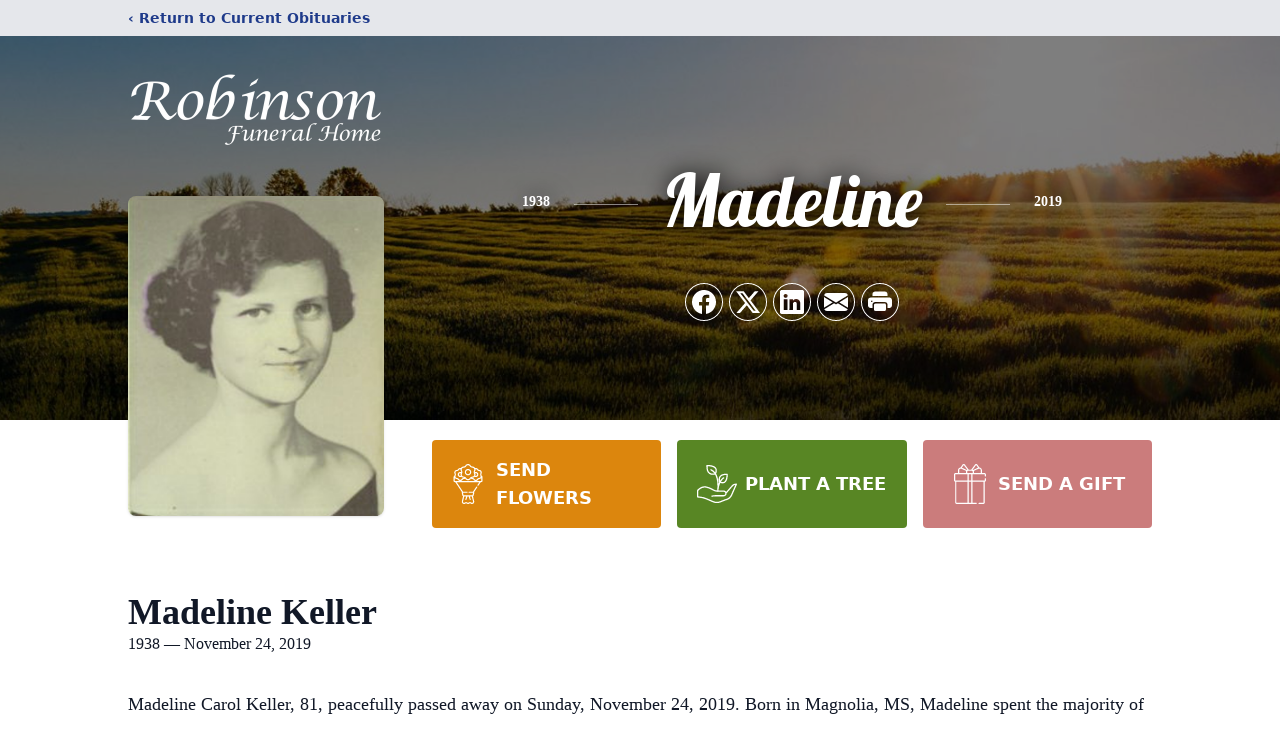

--- FILE ---
content_type: text/html; charset=utf-8
request_url: https://www.google.com/recaptcha/enterprise/anchor?ar=1&k=6Lcd0LMfAAAAAMuXWnuisiKNeRgLCiLHunLBjxAE&co=aHR0cHM6Ly93d3cucm9iaW5zb25maC5uZXQ6NDQz&hl=en&type=image&v=PoyoqOPhxBO7pBk68S4YbpHZ&theme=light&size=invisible&badge=bottomright&anchor-ms=20000&execute-ms=30000&cb=hb2mjin9chhf
body_size: 49782
content:
<!DOCTYPE HTML><html dir="ltr" lang="en"><head><meta http-equiv="Content-Type" content="text/html; charset=UTF-8">
<meta http-equiv="X-UA-Compatible" content="IE=edge">
<title>reCAPTCHA</title>
<style type="text/css">
/* cyrillic-ext */
@font-face {
  font-family: 'Roboto';
  font-style: normal;
  font-weight: 400;
  font-stretch: 100%;
  src: url(//fonts.gstatic.com/s/roboto/v48/KFO7CnqEu92Fr1ME7kSn66aGLdTylUAMa3GUBHMdazTgWw.woff2) format('woff2');
  unicode-range: U+0460-052F, U+1C80-1C8A, U+20B4, U+2DE0-2DFF, U+A640-A69F, U+FE2E-FE2F;
}
/* cyrillic */
@font-face {
  font-family: 'Roboto';
  font-style: normal;
  font-weight: 400;
  font-stretch: 100%;
  src: url(//fonts.gstatic.com/s/roboto/v48/KFO7CnqEu92Fr1ME7kSn66aGLdTylUAMa3iUBHMdazTgWw.woff2) format('woff2');
  unicode-range: U+0301, U+0400-045F, U+0490-0491, U+04B0-04B1, U+2116;
}
/* greek-ext */
@font-face {
  font-family: 'Roboto';
  font-style: normal;
  font-weight: 400;
  font-stretch: 100%;
  src: url(//fonts.gstatic.com/s/roboto/v48/KFO7CnqEu92Fr1ME7kSn66aGLdTylUAMa3CUBHMdazTgWw.woff2) format('woff2');
  unicode-range: U+1F00-1FFF;
}
/* greek */
@font-face {
  font-family: 'Roboto';
  font-style: normal;
  font-weight: 400;
  font-stretch: 100%;
  src: url(//fonts.gstatic.com/s/roboto/v48/KFO7CnqEu92Fr1ME7kSn66aGLdTylUAMa3-UBHMdazTgWw.woff2) format('woff2');
  unicode-range: U+0370-0377, U+037A-037F, U+0384-038A, U+038C, U+038E-03A1, U+03A3-03FF;
}
/* math */
@font-face {
  font-family: 'Roboto';
  font-style: normal;
  font-weight: 400;
  font-stretch: 100%;
  src: url(//fonts.gstatic.com/s/roboto/v48/KFO7CnqEu92Fr1ME7kSn66aGLdTylUAMawCUBHMdazTgWw.woff2) format('woff2');
  unicode-range: U+0302-0303, U+0305, U+0307-0308, U+0310, U+0312, U+0315, U+031A, U+0326-0327, U+032C, U+032F-0330, U+0332-0333, U+0338, U+033A, U+0346, U+034D, U+0391-03A1, U+03A3-03A9, U+03B1-03C9, U+03D1, U+03D5-03D6, U+03F0-03F1, U+03F4-03F5, U+2016-2017, U+2034-2038, U+203C, U+2040, U+2043, U+2047, U+2050, U+2057, U+205F, U+2070-2071, U+2074-208E, U+2090-209C, U+20D0-20DC, U+20E1, U+20E5-20EF, U+2100-2112, U+2114-2115, U+2117-2121, U+2123-214F, U+2190, U+2192, U+2194-21AE, U+21B0-21E5, U+21F1-21F2, U+21F4-2211, U+2213-2214, U+2216-22FF, U+2308-230B, U+2310, U+2319, U+231C-2321, U+2336-237A, U+237C, U+2395, U+239B-23B7, U+23D0, U+23DC-23E1, U+2474-2475, U+25AF, U+25B3, U+25B7, U+25BD, U+25C1, U+25CA, U+25CC, U+25FB, U+266D-266F, U+27C0-27FF, U+2900-2AFF, U+2B0E-2B11, U+2B30-2B4C, U+2BFE, U+3030, U+FF5B, U+FF5D, U+1D400-1D7FF, U+1EE00-1EEFF;
}
/* symbols */
@font-face {
  font-family: 'Roboto';
  font-style: normal;
  font-weight: 400;
  font-stretch: 100%;
  src: url(//fonts.gstatic.com/s/roboto/v48/KFO7CnqEu92Fr1ME7kSn66aGLdTylUAMaxKUBHMdazTgWw.woff2) format('woff2');
  unicode-range: U+0001-000C, U+000E-001F, U+007F-009F, U+20DD-20E0, U+20E2-20E4, U+2150-218F, U+2190, U+2192, U+2194-2199, U+21AF, U+21E6-21F0, U+21F3, U+2218-2219, U+2299, U+22C4-22C6, U+2300-243F, U+2440-244A, U+2460-24FF, U+25A0-27BF, U+2800-28FF, U+2921-2922, U+2981, U+29BF, U+29EB, U+2B00-2BFF, U+4DC0-4DFF, U+FFF9-FFFB, U+10140-1018E, U+10190-1019C, U+101A0, U+101D0-101FD, U+102E0-102FB, U+10E60-10E7E, U+1D2C0-1D2D3, U+1D2E0-1D37F, U+1F000-1F0FF, U+1F100-1F1AD, U+1F1E6-1F1FF, U+1F30D-1F30F, U+1F315, U+1F31C, U+1F31E, U+1F320-1F32C, U+1F336, U+1F378, U+1F37D, U+1F382, U+1F393-1F39F, U+1F3A7-1F3A8, U+1F3AC-1F3AF, U+1F3C2, U+1F3C4-1F3C6, U+1F3CA-1F3CE, U+1F3D4-1F3E0, U+1F3ED, U+1F3F1-1F3F3, U+1F3F5-1F3F7, U+1F408, U+1F415, U+1F41F, U+1F426, U+1F43F, U+1F441-1F442, U+1F444, U+1F446-1F449, U+1F44C-1F44E, U+1F453, U+1F46A, U+1F47D, U+1F4A3, U+1F4B0, U+1F4B3, U+1F4B9, U+1F4BB, U+1F4BF, U+1F4C8-1F4CB, U+1F4D6, U+1F4DA, U+1F4DF, U+1F4E3-1F4E6, U+1F4EA-1F4ED, U+1F4F7, U+1F4F9-1F4FB, U+1F4FD-1F4FE, U+1F503, U+1F507-1F50B, U+1F50D, U+1F512-1F513, U+1F53E-1F54A, U+1F54F-1F5FA, U+1F610, U+1F650-1F67F, U+1F687, U+1F68D, U+1F691, U+1F694, U+1F698, U+1F6AD, U+1F6B2, U+1F6B9-1F6BA, U+1F6BC, U+1F6C6-1F6CF, U+1F6D3-1F6D7, U+1F6E0-1F6EA, U+1F6F0-1F6F3, U+1F6F7-1F6FC, U+1F700-1F7FF, U+1F800-1F80B, U+1F810-1F847, U+1F850-1F859, U+1F860-1F887, U+1F890-1F8AD, U+1F8B0-1F8BB, U+1F8C0-1F8C1, U+1F900-1F90B, U+1F93B, U+1F946, U+1F984, U+1F996, U+1F9E9, U+1FA00-1FA6F, U+1FA70-1FA7C, U+1FA80-1FA89, U+1FA8F-1FAC6, U+1FACE-1FADC, U+1FADF-1FAE9, U+1FAF0-1FAF8, U+1FB00-1FBFF;
}
/* vietnamese */
@font-face {
  font-family: 'Roboto';
  font-style: normal;
  font-weight: 400;
  font-stretch: 100%;
  src: url(//fonts.gstatic.com/s/roboto/v48/KFO7CnqEu92Fr1ME7kSn66aGLdTylUAMa3OUBHMdazTgWw.woff2) format('woff2');
  unicode-range: U+0102-0103, U+0110-0111, U+0128-0129, U+0168-0169, U+01A0-01A1, U+01AF-01B0, U+0300-0301, U+0303-0304, U+0308-0309, U+0323, U+0329, U+1EA0-1EF9, U+20AB;
}
/* latin-ext */
@font-face {
  font-family: 'Roboto';
  font-style: normal;
  font-weight: 400;
  font-stretch: 100%;
  src: url(//fonts.gstatic.com/s/roboto/v48/KFO7CnqEu92Fr1ME7kSn66aGLdTylUAMa3KUBHMdazTgWw.woff2) format('woff2');
  unicode-range: U+0100-02BA, U+02BD-02C5, U+02C7-02CC, U+02CE-02D7, U+02DD-02FF, U+0304, U+0308, U+0329, U+1D00-1DBF, U+1E00-1E9F, U+1EF2-1EFF, U+2020, U+20A0-20AB, U+20AD-20C0, U+2113, U+2C60-2C7F, U+A720-A7FF;
}
/* latin */
@font-face {
  font-family: 'Roboto';
  font-style: normal;
  font-weight: 400;
  font-stretch: 100%;
  src: url(//fonts.gstatic.com/s/roboto/v48/KFO7CnqEu92Fr1ME7kSn66aGLdTylUAMa3yUBHMdazQ.woff2) format('woff2');
  unicode-range: U+0000-00FF, U+0131, U+0152-0153, U+02BB-02BC, U+02C6, U+02DA, U+02DC, U+0304, U+0308, U+0329, U+2000-206F, U+20AC, U+2122, U+2191, U+2193, U+2212, U+2215, U+FEFF, U+FFFD;
}
/* cyrillic-ext */
@font-face {
  font-family: 'Roboto';
  font-style: normal;
  font-weight: 500;
  font-stretch: 100%;
  src: url(//fonts.gstatic.com/s/roboto/v48/KFO7CnqEu92Fr1ME7kSn66aGLdTylUAMa3GUBHMdazTgWw.woff2) format('woff2');
  unicode-range: U+0460-052F, U+1C80-1C8A, U+20B4, U+2DE0-2DFF, U+A640-A69F, U+FE2E-FE2F;
}
/* cyrillic */
@font-face {
  font-family: 'Roboto';
  font-style: normal;
  font-weight: 500;
  font-stretch: 100%;
  src: url(//fonts.gstatic.com/s/roboto/v48/KFO7CnqEu92Fr1ME7kSn66aGLdTylUAMa3iUBHMdazTgWw.woff2) format('woff2');
  unicode-range: U+0301, U+0400-045F, U+0490-0491, U+04B0-04B1, U+2116;
}
/* greek-ext */
@font-face {
  font-family: 'Roboto';
  font-style: normal;
  font-weight: 500;
  font-stretch: 100%;
  src: url(//fonts.gstatic.com/s/roboto/v48/KFO7CnqEu92Fr1ME7kSn66aGLdTylUAMa3CUBHMdazTgWw.woff2) format('woff2');
  unicode-range: U+1F00-1FFF;
}
/* greek */
@font-face {
  font-family: 'Roboto';
  font-style: normal;
  font-weight: 500;
  font-stretch: 100%;
  src: url(//fonts.gstatic.com/s/roboto/v48/KFO7CnqEu92Fr1ME7kSn66aGLdTylUAMa3-UBHMdazTgWw.woff2) format('woff2');
  unicode-range: U+0370-0377, U+037A-037F, U+0384-038A, U+038C, U+038E-03A1, U+03A3-03FF;
}
/* math */
@font-face {
  font-family: 'Roboto';
  font-style: normal;
  font-weight: 500;
  font-stretch: 100%;
  src: url(//fonts.gstatic.com/s/roboto/v48/KFO7CnqEu92Fr1ME7kSn66aGLdTylUAMawCUBHMdazTgWw.woff2) format('woff2');
  unicode-range: U+0302-0303, U+0305, U+0307-0308, U+0310, U+0312, U+0315, U+031A, U+0326-0327, U+032C, U+032F-0330, U+0332-0333, U+0338, U+033A, U+0346, U+034D, U+0391-03A1, U+03A3-03A9, U+03B1-03C9, U+03D1, U+03D5-03D6, U+03F0-03F1, U+03F4-03F5, U+2016-2017, U+2034-2038, U+203C, U+2040, U+2043, U+2047, U+2050, U+2057, U+205F, U+2070-2071, U+2074-208E, U+2090-209C, U+20D0-20DC, U+20E1, U+20E5-20EF, U+2100-2112, U+2114-2115, U+2117-2121, U+2123-214F, U+2190, U+2192, U+2194-21AE, U+21B0-21E5, U+21F1-21F2, U+21F4-2211, U+2213-2214, U+2216-22FF, U+2308-230B, U+2310, U+2319, U+231C-2321, U+2336-237A, U+237C, U+2395, U+239B-23B7, U+23D0, U+23DC-23E1, U+2474-2475, U+25AF, U+25B3, U+25B7, U+25BD, U+25C1, U+25CA, U+25CC, U+25FB, U+266D-266F, U+27C0-27FF, U+2900-2AFF, U+2B0E-2B11, U+2B30-2B4C, U+2BFE, U+3030, U+FF5B, U+FF5D, U+1D400-1D7FF, U+1EE00-1EEFF;
}
/* symbols */
@font-face {
  font-family: 'Roboto';
  font-style: normal;
  font-weight: 500;
  font-stretch: 100%;
  src: url(//fonts.gstatic.com/s/roboto/v48/KFO7CnqEu92Fr1ME7kSn66aGLdTylUAMaxKUBHMdazTgWw.woff2) format('woff2');
  unicode-range: U+0001-000C, U+000E-001F, U+007F-009F, U+20DD-20E0, U+20E2-20E4, U+2150-218F, U+2190, U+2192, U+2194-2199, U+21AF, U+21E6-21F0, U+21F3, U+2218-2219, U+2299, U+22C4-22C6, U+2300-243F, U+2440-244A, U+2460-24FF, U+25A0-27BF, U+2800-28FF, U+2921-2922, U+2981, U+29BF, U+29EB, U+2B00-2BFF, U+4DC0-4DFF, U+FFF9-FFFB, U+10140-1018E, U+10190-1019C, U+101A0, U+101D0-101FD, U+102E0-102FB, U+10E60-10E7E, U+1D2C0-1D2D3, U+1D2E0-1D37F, U+1F000-1F0FF, U+1F100-1F1AD, U+1F1E6-1F1FF, U+1F30D-1F30F, U+1F315, U+1F31C, U+1F31E, U+1F320-1F32C, U+1F336, U+1F378, U+1F37D, U+1F382, U+1F393-1F39F, U+1F3A7-1F3A8, U+1F3AC-1F3AF, U+1F3C2, U+1F3C4-1F3C6, U+1F3CA-1F3CE, U+1F3D4-1F3E0, U+1F3ED, U+1F3F1-1F3F3, U+1F3F5-1F3F7, U+1F408, U+1F415, U+1F41F, U+1F426, U+1F43F, U+1F441-1F442, U+1F444, U+1F446-1F449, U+1F44C-1F44E, U+1F453, U+1F46A, U+1F47D, U+1F4A3, U+1F4B0, U+1F4B3, U+1F4B9, U+1F4BB, U+1F4BF, U+1F4C8-1F4CB, U+1F4D6, U+1F4DA, U+1F4DF, U+1F4E3-1F4E6, U+1F4EA-1F4ED, U+1F4F7, U+1F4F9-1F4FB, U+1F4FD-1F4FE, U+1F503, U+1F507-1F50B, U+1F50D, U+1F512-1F513, U+1F53E-1F54A, U+1F54F-1F5FA, U+1F610, U+1F650-1F67F, U+1F687, U+1F68D, U+1F691, U+1F694, U+1F698, U+1F6AD, U+1F6B2, U+1F6B9-1F6BA, U+1F6BC, U+1F6C6-1F6CF, U+1F6D3-1F6D7, U+1F6E0-1F6EA, U+1F6F0-1F6F3, U+1F6F7-1F6FC, U+1F700-1F7FF, U+1F800-1F80B, U+1F810-1F847, U+1F850-1F859, U+1F860-1F887, U+1F890-1F8AD, U+1F8B0-1F8BB, U+1F8C0-1F8C1, U+1F900-1F90B, U+1F93B, U+1F946, U+1F984, U+1F996, U+1F9E9, U+1FA00-1FA6F, U+1FA70-1FA7C, U+1FA80-1FA89, U+1FA8F-1FAC6, U+1FACE-1FADC, U+1FADF-1FAE9, U+1FAF0-1FAF8, U+1FB00-1FBFF;
}
/* vietnamese */
@font-face {
  font-family: 'Roboto';
  font-style: normal;
  font-weight: 500;
  font-stretch: 100%;
  src: url(//fonts.gstatic.com/s/roboto/v48/KFO7CnqEu92Fr1ME7kSn66aGLdTylUAMa3OUBHMdazTgWw.woff2) format('woff2');
  unicode-range: U+0102-0103, U+0110-0111, U+0128-0129, U+0168-0169, U+01A0-01A1, U+01AF-01B0, U+0300-0301, U+0303-0304, U+0308-0309, U+0323, U+0329, U+1EA0-1EF9, U+20AB;
}
/* latin-ext */
@font-face {
  font-family: 'Roboto';
  font-style: normal;
  font-weight: 500;
  font-stretch: 100%;
  src: url(//fonts.gstatic.com/s/roboto/v48/KFO7CnqEu92Fr1ME7kSn66aGLdTylUAMa3KUBHMdazTgWw.woff2) format('woff2');
  unicode-range: U+0100-02BA, U+02BD-02C5, U+02C7-02CC, U+02CE-02D7, U+02DD-02FF, U+0304, U+0308, U+0329, U+1D00-1DBF, U+1E00-1E9F, U+1EF2-1EFF, U+2020, U+20A0-20AB, U+20AD-20C0, U+2113, U+2C60-2C7F, U+A720-A7FF;
}
/* latin */
@font-face {
  font-family: 'Roboto';
  font-style: normal;
  font-weight: 500;
  font-stretch: 100%;
  src: url(//fonts.gstatic.com/s/roboto/v48/KFO7CnqEu92Fr1ME7kSn66aGLdTylUAMa3yUBHMdazQ.woff2) format('woff2');
  unicode-range: U+0000-00FF, U+0131, U+0152-0153, U+02BB-02BC, U+02C6, U+02DA, U+02DC, U+0304, U+0308, U+0329, U+2000-206F, U+20AC, U+2122, U+2191, U+2193, U+2212, U+2215, U+FEFF, U+FFFD;
}
/* cyrillic-ext */
@font-face {
  font-family: 'Roboto';
  font-style: normal;
  font-weight: 900;
  font-stretch: 100%;
  src: url(//fonts.gstatic.com/s/roboto/v48/KFO7CnqEu92Fr1ME7kSn66aGLdTylUAMa3GUBHMdazTgWw.woff2) format('woff2');
  unicode-range: U+0460-052F, U+1C80-1C8A, U+20B4, U+2DE0-2DFF, U+A640-A69F, U+FE2E-FE2F;
}
/* cyrillic */
@font-face {
  font-family: 'Roboto';
  font-style: normal;
  font-weight: 900;
  font-stretch: 100%;
  src: url(//fonts.gstatic.com/s/roboto/v48/KFO7CnqEu92Fr1ME7kSn66aGLdTylUAMa3iUBHMdazTgWw.woff2) format('woff2');
  unicode-range: U+0301, U+0400-045F, U+0490-0491, U+04B0-04B1, U+2116;
}
/* greek-ext */
@font-face {
  font-family: 'Roboto';
  font-style: normal;
  font-weight: 900;
  font-stretch: 100%;
  src: url(//fonts.gstatic.com/s/roboto/v48/KFO7CnqEu92Fr1ME7kSn66aGLdTylUAMa3CUBHMdazTgWw.woff2) format('woff2');
  unicode-range: U+1F00-1FFF;
}
/* greek */
@font-face {
  font-family: 'Roboto';
  font-style: normal;
  font-weight: 900;
  font-stretch: 100%;
  src: url(//fonts.gstatic.com/s/roboto/v48/KFO7CnqEu92Fr1ME7kSn66aGLdTylUAMa3-UBHMdazTgWw.woff2) format('woff2');
  unicode-range: U+0370-0377, U+037A-037F, U+0384-038A, U+038C, U+038E-03A1, U+03A3-03FF;
}
/* math */
@font-face {
  font-family: 'Roboto';
  font-style: normal;
  font-weight: 900;
  font-stretch: 100%;
  src: url(//fonts.gstatic.com/s/roboto/v48/KFO7CnqEu92Fr1ME7kSn66aGLdTylUAMawCUBHMdazTgWw.woff2) format('woff2');
  unicode-range: U+0302-0303, U+0305, U+0307-0308, U+0310, U+0312, U+0315, U+031A, U+0326-0327, U+032C, U+032F-0330, U+0332-0333, U+0338, U+033A, U+0346, U+034D, U+0391-03A1, U+03A3-03A9, U+03B1-03C9, U+03D1, U+03D5-03D6, U+03F0-03F1, U+03F4-03F5, U+2016-2017, U+2034-2038, U+203C, U+2040, U+2043, U+2047, U+2050, U+2057, U+205F, U+2070-2071, U+2074-208E, U+2090-209C, U+20D0-20DC, U+20E1, U+20E5-20EF, U+2100-2112, U+2114-2115, U+2117-2121, U+2123-214F, U+2190, U+2192, U+2194-21AE, U+21B0-21E5, U+21F1-21F2, U+21F4-2211, U+2213-2214, U+2216-22FF, U+2308-230B, U+2310, U+2319, U+231C-2321, U+2336-237A, U+237C, U+2395, U+239B-23B7, U+23D0, U+23DC-23E1, U+2474-2475, U+25AF, U+25B3, U+25B7, U+25BD, U+25C1, U+25CA, U+25CC, U+25FB, U+266D-266F, U+27C0-27FF, U+2900-2AFF, U+2B0E-2B11, U+2B30-2B4C, U+2BFE, U+3030, U+FF5B, U+FF5D, U+1D400-1D7FF, U+1EE00-1EEFF;
}
/* symbols */
@font-face {
  font-family: 'Roboto';
  font-style: normal;
  font-weight: 900;
  font-stretch: 100%;
  src: url(//fonts.gstatic.com/s/roboto/v48/KFO7CnqEu92Fr1ME7kSn66aGLdTylUAMaxKUBHMdazTgWw.woff2) format('woff2');
  unicode-range: U+0001-000C, U+000E-001F, U+007F-009F, U+20DD-20E0, U+20E2-20E4, U+2150-218F, U+2190, U+2192, U+2194-2199, U+21AF, U+21E6-21F0, U+21F3, U+2218-2219, U+2299, U+22C4-22C6, U+2300-243F, U+2440-244A, U+2460-24FF, U+25A0-27BF, U+2800-28FF, U+2921-2922, U+2981, U+29BF, U+29EB, U+2B00-2BFF, U+4DC0-4DFF, U+FFF9-FFFB, U+10140-1018E, U+10190-1019C, U+101A0, U+101D0-101FD, U+102E0-102FB, U+10E60-10E7E, U+1D2C0-1D2D3, U+1D2E0-1D37F, U+1F000-1F0FF, U+1F100-1F1AD, U+1F1E6-1F1FF, U+1F30D-1F30F, U+1F315, U+1F31C, U+1F31E, U+1F320-1F32C, U+1F336, U+1F378, U+1F37D, U+1F382, U+1F393-1F39F, U+1F3A7-1F3A8, U+1F3AC-1F3AF, U+1F3C2, U+1F3C4-1F3C6, U+1F3CA-1F3CE, U+1F3D4-1F3E0, U+1F3ED, U+1F3F1-1F3F3, U+1F3F5-1F3F7, U+1F408, U+1F415, U+1F41F, U+1F426, U+1F43F, U+1F441-1F442, U+1F444, U+1F446-1F449, U+1F44C-1F44E, U+1F453, U+1F46A, U+1F47D, U+1F4A3, U+1F4B0, U+1F4B3, U+1F4B9, U+1F4BB, U+1F4BF, U+1F4C8-1F4CB, U+1F4D6, U+1F4DA, U+1F4DF, U+1F4E3-1F4E6, U+1F4EA-1F4ED, U+1F4F7, U+1F4F9-1F4FB, U+1F4FD-1F4FE, U+1F503, U+1F507-1F50B, U+1F50D, U+1F512-1F513, U+1F53E-1F54A, U+1F54F-1F5FA, U+1F610, U+1F650-1F67F, U+1F687, U+1F68D, U+1F691, U+1F694, U+1F698, U+1F6AD, U+1F6B2, U+1F6B9-1F6BA, U+1F6BC, U+1F6C6-1F6CF, U+1F6D3-1F6D7, U+1F6E0-1F6EA, U+1F6F0-1F6F3, U+1F6F7-1F6FC, U+1F700-1F7FF, U+1F800-1F80B, U+1F810-1F847, U+1F850-1F859, U+1F860-1F887, U+1F890-1F8AD, U+1F8B0-1F8BB, U+1F8C0-1F8C1, U+1F900-1F90B, U+1F93B, U+1F946, U+1F984, U+1F996, U+1F9E9, U+1FA00-1FA6F, U+1FA70-1FA7C, U+1FA80-1FA89, U+1FA8F-1FAC6, U+1FACE-1FADC, U+1FADF-1FAE9, U+1FAF0-1FAF8, U+1FB00-1FBFF;
}
/* vietnamese */
@font-face {
  font-family: 'Roboto';
  font-style: normal;
  font-weight: 900;
  font-stretch: 100%;
  src: url(//fonts.gstatic.com/s/roboto/v48/KFO7CnqEu92Fr1ME7kSn66aGLdTylUAMa3OUBHMdazTgWw.woff2) format('woff2');
  unicode-range: U+0102-0103, U+0110-0111, U+0128-0129, U+0168-0169, U+01A0-01A1, U+01AF-01B0, U+0300-0301, U+0303-0304, U+0308-0309, U+0323, U+0329, U+1EA0-1EF9, U+20AB;
}
/* latin-ext */
@font-face {
  font-family: 'Roboto';
  font-style: normal;
  font-weight: 900;
  font-stretch: 100%;
  src: url(//fonts.gstatic.com/s/roboto/v48/KFO7CnqEu92Fr1ME7kSn66aGLdTylUAMa3KUBHMdazTgWw.woff2) format('woff2');
  unicode-range: U+0100-02BA, U+02BD-02C5, U+02C7-02CC, U+02CE-02D7, U+02DD-02FF, U+0304, U+0308, U+0329, U+1D00-1DBF, U+1E00-1E9F, U+1EF2-1EFF, U+2020, U+20A0-20AB, U+20AD-20C0, U+2113, U+2C60-2C7F, U+A720-A7FF;
}
/* latin */
@font-face {
  font-family: 'Roboto';
  font-style: normal;
  font-weight: 900;
  font-stretch: 100%;
  src: url(//fonts.gstatic.com/s/roboto/v48/KFO7CnqEu92Fr1ME7kSn66aGLdTylUAMa3yUBHMdazQ.woff2) format('woff2');
  unicode-range: U+0000-00FF, U+0131, U+0152-0153, U+02BB-02BC, U+02C6, U+02DA, U+02DC, U+0304, U+0308, U+0329, U+2000-206F, U+20AC, U+2122, U+2191, U+2193, U+2212, U+2215, U+FEFF, U+FFFD;
}

</style>
<link rel="stylesheet" type="text/css" href="https://www.gstatic.com/recaptcha/releases/PoyoqOPhxBO7pBk68S4YbpHZ/styles__ltr.css">
<script nonce="3jOerJVxwvwhmOQVqMl5Eg" type="text/javascript">window['__recaptcha_api'] = 'https://www.google.com/recaptcha/enterprise/';</script>
<script type="text/javascript" src="https://www.gstatic.com/recaptcha/releases/PoyoqOPhxBO7pBk68S4YbpHZ/recaptcha__en.js" nonce="3jOerJVxwvwhmOQVqMl5Eg">
      
    </script></head>
<body><div id="rc-anchor-alert" class="rc-anchor-alert"></div>
<input type="hidden" id="recaptcha-token" value="[base64]">
<script type="text/javascript" nonce="3jOerJVxwvwhmOQVqMl5Eg">
      recaptcha.anchor.Main.init("[\x22ainput\x22,[\x22bgdata\x22,\x22\x22,\[base64]/[base64]/[base64]/[base64]/cjw8ejpyPj4+eil9Y2F0Y2gobCl7dGhyb3cgbDt9fSxIPWZ1bmN0aW9uKHcsdCx6KXtpZih3PT0xOTR8fHc9PTIwOCl0LnZbd10/dC52W3ddLmNvbmNhdCh6KTp0LnZbd109b2Yoeix0KTtlbHNle2lmKHQuYkImJnchPTMxNylyZXR1cm47dz09NjZ8fHc9PTEyMnx8dz09NDcwfHx3PT00NHx8dz09NDE2fHx3PT0zOTd8fHc9PTQyMXx8dz09Njh8fHc9PTcwfHx3PT0xODQ/[base64]/[base64]/[base64]/bmV3IGRbVl0oSlswXSk6cD09Mj9uZXcgZFtWXShKWzBdLEpbMV0pOnA9PTM/bmV3IGRbVl0oSlswXSxKWzFdLEpbMl0pOnA9PTQ/[base64]/[base64]/[base64]/[base64]\x22,\[base64]\\u003d\x22,\x22w4/ChhXDuFIXMsO/wqhpVsO/w6HDpMKpwqtqAX0DwqzCrsOWbj92VjHCsQQfY8OOccKcKWxDw7rDsyHDqcK4fcOIYMKnNcOsSsKMJ8OWwq1JwpxGMADDgDwzKGnDgCvDvgEqwqUuAQhXRTU9JRfCvsKzQMOPCsKUw6bDoS/CgDbDrMOKwqTDl2xEw4PCgcO7w4Q7JMKeZsORwo/CoDzCnx7DhD8tTsK1YGzDtw5/PMKyw6kSw5BiecK6XRggw5rCoyt1bzk3w4PDhsKmNS/[base64]/CpcKXUsO5b8OtO8O6KjkbwrIHw7VJPcOBwosrXBvDjMK0PsKOaTLClcO8wpzDsTDCrcK4w5wTwoo0wqICw4bCsyY7PsKpeUdiDsKYw6xqESYFwoPCizPCmSVBw4bDoFfDvWPCklNVw5orwrzDs19vNm7DtH3CgcK5w5Nbw6NlEcKkw5TDl0LDlcONwo9/w5fDk8Orw5DCjj7DvsKmw5UERcOXRjPCo8Oxw4dnYkBzw5gLd8Obwp7CqFrDq8OMw5PCmizCpMO0VELDsWDCmi/CqxpXFMKJacK6SsKUXMKSw5h0QsKPT1FuwrpoI8KOw6fDsAkMOHFheWEsw5TDsMKAw4YueMOXFA8afyZgcsKAI0tSFRVdBQJ7wpQ+SMONw7cgwpTCn8ONwqx3Tz5FNcK0w5h1wpXDn8O2TcO2U8Olw5/CssK3P1ggwqPCp8KCAMKwd8KqwrvCosOaw4pKc2swTcOyRRtML0Qjw5bCmsKreG1TVnNvMcK9wpx9w6l8w5YDwrY/w6PCiFAqBcOxw6QdVMObwpXDmAI/w5XDl3jClsK2d0rCl8OQVTghw65uw51ww6BaV8KQf8OnK2HCr8O5H8KwdTIVUMOBwrY5w7txL8OsQVApwpXCs0YyCcK7FkvDmkDDmsKdw7nCm0NdbMKXH8K9KDPDh8OSPRXCr8ObX2XCpcKNSVfDmMKcKz7ClhfDlwvCpwvDnU3DhiEhwofCosO/RcKHw7ojwoRawqLCvMKBM0FJIRxjwoPDhMKgw7wcwobChljCgBEJKFrCisKkdADDt8KtLFzDu8KrQUvDkT7DnsOWBRvCvRnDpMKNwodufMOlBk9pw5l3wovCjcK5w5x2Cz4cw6HDrsK6M8OVwprDnMOmw7t3wok/LRR/HVjDq8KMTkvDvsO1wonCgE7CjzvCoMKHC8K6w6UDwoPCuHBYESVZw57ChTPDiMKSw63CglIEwp0Kw79qM8OhwpjDiMKYFsKLwqVIw4Mtw7Unf2VCBwPCiljDtHPDqsK/DcK3LzUiw4pFDsOwf1RTw4vDmMKae3LCssKTN0t9ZMKkSsOgNkfDhHIVw5tcCl7DoigtL03CjsK4CMOrwp/DvHMfwp8dwoUkwonDkQszwqzDiMOJw5VTwqXDhcK/w58bZsOywrDDtT8hM8KyHsOOKTg8w79xfjnDvsKWRcOOw7YMcMKwBE/DuXjCncKOwpHCs8KVwpFOD8K/esK0wojDkcKyw5ZZwoHDpjPCuMO+wpcaehN7IjwiwqHCkMKtNMOtW8KpHhzCpHzDs8OZw6syw4owOcOEYyN/w4vCocKDeV1ZWS3Cu8KlS3LCnXBBW8OSN8KrRCgOwq7DtMOHwpnDihARVsO6wp7DkcK+w4k0w75Sw7l/wpPDhcOlYcOhAMO+w7c9wpEaO8KdETMWw5jCvRcPw77CqHYXwpPDphTCp2Ekw4bCmMKuwqh/[base64]/w5Vbw6HChMOPw7TDihXCl8OmwrPDoMKJwrVeOcKYB3HCjMKMfMOyHsOowrbDhEkXwq1Kw4APUsKSVBnDtcKIwr/CjXXDj8KJwojCqMOwTxsWw4DCo8OJwr3DkmYFw4NcbMKAw5kLOsOZwqp1wr5/[base64]/[base64]/[base64]/cAV8w5zDnhXCucKresKUW8OAHynCn3ZEXcKSW8OLCCnCvcOOw4RQL1TDi24OasKyw6nDhcK5HsOQCcO/d8Kew4/CoEPDmCjDpsOqVMKjwox0wr/DnhFBLFHCvAzCmG0MZ01Qw5/DpkTCkcK5DR/[base64]/DqMKww7nCj8OtIgw2JXTDjsOkw5w+LMOZUcOAwqt7acKMwoBpwoTCpcKkw4jDjcKHw43DnmbDjTjCjE3DgsO4SMK6bsO3b8KtwpbDn8O5IXrCtUtfwrYmwow3w5/CscKywpd/wp/Cr1U/LXIdwqZsw5TCrUHDpXFbwqjDow5uewHDmCpzwrTDqyPDmsOrYW5FBsO3w43CoMK5w7AvbsKGw4DCuR7Ckw7DulYVw5JNTwEiwp9Gw7MOw7xxB8OsYD7DisO/fw/DjUjCli/DlsKBYCsYw5LCnMKVdjnDosKCWcK2wq8ocMO/w4EoRVlTVA5Gwq3Dp8OwccKJw5vDjsOaXcOBw7RsD8OECVDCiTzDsEzCksK9w4/CjRY9w5ZeD8K/[base64]/CmHx9w4VEwrM5w5IvdX7Du0bDgl3Di8ODOMO/[base64]/BQXChnvCp8OcRcKjfHLDp8ODw5TDrcKDYXDDvhxJwqINwpDCk3EKw49vYynCiMKxRsOPwpfDlTECwqg/BzXCiyLCgDZYD8OQMkfDig/DhFbDpMKXUsK7fE7Ds8OiPwgwVsKic3bCisKIFsOldsK+wqRrax/DqMKaBMOqP8Oawq/Du8KmwpvDr0XCtXc3HsOrR03DucKOwq0nw4rCjcKuwqLDvSwlw5wCwo7DsVvDowtVAzVgNsOUw4jDu8OWK8KtfsOaZMOUYiJtQzxQHMO3wodpRSrDhcKbwr3DvFUcw7XCin1IN8KuZSrDlcOaw6XDrcO/EyttCcKSVVTCqEkXw5zChcKBBcOKw47Cvl7CtU/DuUPDsF3Cl8OSwrnCocKCwpgtwr3DunnDiMKgOwtxw6clwrLDvcOtwpDClMO+wpZqwr/DisK6bW7CvnvDkX1pC8O/fsOCAm5SYwjDmXU+w6V3wo7DsEkqwq0+w4g0QC/Do8Knw5/DmMOTRcOUEcOSawXDrVDCvXTCocKTGUfCnMKaIgA5wpnChUbCvsKHwr/[base64]/[base64]/wp50wq3Dn8O5QH84w4ZCw53Dr8K+QsKkw7xyw5ciKcKZwoYzwprDqjUYPwRBwoM6w5fDlMKSwoHCnzB+woddw6TDgBbDu8OPwrdDR8OLSCbDlUIJcELDo8OVIsK3w69KdFPCpiY/fcOew7XCisK/w5DCqsKxwq/CjMOwMx7CksKQd8KawobCtQQFIcOlw4DCkcKLwpnCpE/Cr8K7SjNpaMOaSMKFUyIwW8OjIRjCgsKmDlcSw6QaT315wobCpcObw4PDrcKedwtaw6wLwohgw4HDnQtywq4Ewr/DucOmXMOtwo/DlnrDg8O2DDMJJ8KCwo7CoCcTQRvCh3TDkRoRwo/DlsKvOTfCuAdtP8OkwovDo3/DvMOfwppzwpBELWFwJWFww6nCj8KVwrRwH3rDqkHDkMO3w4zDgg7Ds8O6ATHDgcKRGcK4V8K7wozClBXDu8K5w43CvyDDp8OMw57DqsO3w5BXw5MPWMOwDgnCksKCwpLCrWTCpsOhw4fDhCZYFMOiw7DDjyvCjGLClsKQUVPDqzTCiMOMXUnCrktsYsKYwo/DoBUycT3ClMKLw6AQfVYvwpzDmiDDk15TAlp0w6XCtBsbblBadSjCvEV7w6TDjVzCgxzCgsKiwqDDqjEywqBoTsO0w6jDk8Onwo7Dlmcnw7caw7vDmMKYOUQGwo/CtMOSwqLCnR7CosKCJVBQwqx+QyEjw4bDjjcnw7hUw7hdRsO/VX4kw6YPGsKHwqkRIsO3wobDkcO5w5Inw4DCpMOhf8Kxw6zDlcOMO8OMbsK2w7gawoPDixUWFXLCpB8KPTDChcKFwrTDsMOVwpvCksOlwr/CpxVKw6bDncKFw5XDnSNXNcO8JS4YDGPDoTHDg0nCpMK4VsO1bT4QF8Kew5l6f8K3AMOVwpo7HcKwwrzDpcKgwqcjGkEsYHkvwpXDjlNVNsKuR37DuMOsbFDDuA/Cm8Ofw7o8wqfCkcOkwqwiUsKEw7o0wqbCu2bCiMKBwooIOMOkbQfCmMOqSwF4wqVgb1bDo8Kdw5jDjcOqwoMia8KKFngYw40Ew6lawpzDgj8nDcOawo/DisOlw4TDgsKewozDqANMwpPCjMOcw6xdCsK/woBCw7XDrj/Cu8OkwonCjFNpw7NlwoXCkBHCusKAw7lgZMOSwq7DusOvXwbCi1tnwpTCp0l/UcODw5A6eVjCjsK1SHjCqMOWUMKQC8OqIMK+Y1rCkcOrw4bCt8Kfw4HCuQRCw7F6w7Fswp0zacKLwqE1AlzChMOXRlDCvjsDfwVuRBbCocKAwp/Dp8Knwr7DsXHDiDZaPzXCpkd1EMKTw7nDs8ODwpzDn8OQBsO8bzDDgsKhw7I7w4YjLMOGTcObYcKvwroBIlVWL8KqQ8Ouw6/CtFNVAFjDo8OENjh9WMKJUcO7Fy99OcKZw6Bzw7dRHGvCpXAwwpbDpWkNfDUaw5nDiMOhw446AmrCucOYw7YwDQBfw59Vw5B5eMOMYg7Cn8KKwqfCvzZ8A8Ocwpc3w5AWe8KUfcOPwrR5CD4ZEsKkw4DCti/Dni04wo8Iwo7Cp8KBw5VvRFTCpWxzw4gdwrzDs8K7U3sxwq/CqkAaCFwrw5fDhsKgcsOAw5LDhcOEw6zDqMK/woY0wp9hGQ9gUcOWwrvColY7w7/[base64]/CuMK9wo3CscOPw4UjcEDCl39hAlVpw6VQDcKdw7d1wq9fwovDuMKZZ8OHCCvCrkbDil7ChMOfY04+w4jCt8OXfxjDon88w6XCscK4w5DCs1E2wpo4BD/CtcKjwrFlwo1Kw5gTwrLCixvDoMO1SH3DrVcOBTvCl8O0w7bDm8KbZk1mw5/[base64]/[base64]/wqYdazDCv8K0w4/[base64]/Clwkow5tgw6LDtCIcUMOqdsK8RcKaw6F3HEVPdT/DtMOsE2R1wpLCrn/CuRjDjMOTQMO0w7kbwoRawqt/w5/ClgPCuwd2OR8YXmfCtUvDvjvDgzpCJ8OjwpB9w6bDkFTCq8KWwrjDo8KrenvCosKYwpg9wpHClcKuwr0aZsOKf8O3wqPDo8ORwpplw54QJsKzwpPCtsOcH8KowqAYOMKFwrhEbBPDtjnDicOMacO5csOzwovDlQQiZcO8TcO4w7lhw5lww5ZOw4VkF8OJYV/CsV55w4lEEmAiK0bCjsKswrkQbcKew6/[base64]/CjhNRb8Kww6cMAwXDmAE0PRs0TDHDk8Kcw7nChmHCo8K6w4IfwpgNwoosacO7wrYhw587wqPDkGJ2E8Kvw402w7wOwpbCnGQcNiHCtcOcEwM3w5bDv8Oowq/DiXnDs8KzaXhYLhU3wqEiwoTDvArCknNHwqltVFLCtsK9ccOkX8Kpwr7DkcK7wqvCsCPCg0s5w7nDuMKXwoUdRcKsN1TCj8OcV1LDmWFPw6h2wpAqQy/[base64]/acOLFsO1FMK8w5vCgX3DtsK9w6/CvQ3CmmvCoXXCvjHDu8KKwqMuC8OtMMOHfcKKwpMkwrxLwocJwptwwoMcw5kyDkwfCcOBwqlMw4bCqSIuBDUuw7XCgVJ8w7gjw4EewqDDisONw7XCljVUw4kRIsKmPcO7fMOyYcKgenLCjxNMKD5TwrjCisOoeMOUBlLDiMK0a8OTw4BWwpvChlnCj8Otwp/Cnx7DoMKkw6HDlAXCiEDCsMO6w6bDhcKTAMORNsKVw5hqZ8Kwwr0WwrPDs8KeV8KSwp/DhFMswoDDhQ8dw6dDwqTCikoAwrHDscKRw55YNMKrT8OMBSrCtw4ICU4xR8OSccKSwqsOLXnCkgvCuX3Cr8O9w6vDvCw9wqzDvF/CgR/CkcKfH8O2c8Kww6jDlsOwSMKIw4/[base64]/XDA9McOZDcKUwr7CtsK0BsO6H2nDsGQiKAUDA2B/[base64]/[base64]/[base64]/DgcO2wpHDmsOSwqF9V8OBa8KPwqNhADVvfMODwocuw7pBE2YYAC1MUMO5w4kTXSQkb1zCt8ONGcOkwoTDtELCusKSRSbCkUDCkW5/UsOuw70nw6/CpMK8wqQnwr10w5QqTjkCJX0SGFDCtcKkRsKsWgsaMMOjwq0TasOfwqJCRsKgAA5IwqYMIcOYwpDCuMOfRRRfwrpgw7TCnzvCtcKgw45OBibCpsKRw4fChwhWDsK9wqDCiU3DocOQw5c6wpNLFG/[base64]/ClsKIwqHDsMOrwr4Vwqx7HhxhHw1TfMOtw4M7GE1Twp8rQ8KQwp/CocOzQBfDicKvw5h+MDjDqxYTwrhbwpcdFsKVw4XDvQAqVMKaw7lowrLCjjbCgcOHSsKLP8OJXgzDrxzDv8O2w7rCmUkLc8KMwp/CkcOWKyjDosO9wq8rwr7DtMOcDcOSw4rCmMKAwrvCgsOpwoPCl8KNb8KPw6nDsTE7JEvCv8Okw6/DgsO5IwAXC8K7UEBLwpEUw4TDp8KLwqbCpWXDuHxJw4EocMKULsK3e8Kvw4krw7HDhmAyw6xvw6HCv8Osw6cYw5EZwqrDncKJfxsjwpxWNMKLZMOwW8OYTBrDlA4NCMOawr3CksKnwp0fwo4gwphdwpFGwpkeeEfDpCh1aCXCqcKOw4E3O8OHwqgqw4/CinnCpxYBw4/[base64]/[base64]/CusK+w5/Ch8OKMcKyZUpBw4rChMKpw4xCwpXCoGfCtsOhw4PCr0TCmQvCtW8kw6LCqlRTw57DqzzDi255wofDonTDnsO0aF3Dh8OXwqV3U8KZJWcTNsKBw7Rbw7/DrMKfw6HCiTovf8Kjw5bDr8OGwoB/w6ccZMKmLk3Dm23Cj8KswpHCpMKSwrB3woLCuknCgi/CqsKww758GWdKTwbDlXDCjV7Cp8KnwobCjsKSHMO4M8Oewq1ZXMOIwo5OwpZiwrRlw6VGKcODwp3ClCfCn8OaSjIWeMK5wqbDvHBIwrtCEMKuB8OocW3DhlFkFWDCuBxaw44LW8KwO8KNw7nDrnDCvT/DpsKHWMOzwojClXvCtBbCjFfCujhqdMKDw6XCoBQFwplvwrPCnFVwMHg4NCUFwo7Dnx/Dg8OFcjjCvcOMaC94wpoNw7FvwqdcwpLDsBY5wqLDnjfCrcOKCGLDvws9wrfCpjYMfXjCoTsySMOydETCsFo0w4jDlsKEwp1ZQV/[base64]/DqH94w6NnBsKrw6zDg8Ocw40HYMOPw4/Cn3LCvGgYc1wdw4dXMWXDvsO8wrsTOggbI2s9wpMXw70OP8KCJB1jw6w2w4lkeRDDgsO7w4czwoDDgF4qQ8Orel8/RMOnw7bDmcOjLcKWDMO9Q8KDw6gUC21bwo1UBGjCkBjDoMKkw64kwr8RwqYmKWnCqMKmRFIzwpLDusKSwqwAwqzDvcKTw798dT4Gw5khw5LCscOgRcOOwqt6UsKzw7gWfcOGw5xpLzDClF7CmA/ClsKOe8Opw7/DqR5Tw6Uuw4kXwr9Dw5tCw7d6wpkYwrTCpzDDkCfCvR7CqAd6wplZGsK4wrZ0AABvJxgqwpRrwoUfwo/CtRdzQsKbL8KWUcO/wr/DvlRjS8OBwo/CvMKUw7LCucKLw6XDgSZWwqcFMynDisKMw6B8VsK7eVA2woo/[base64]/Coy0pw7XDrl/[base64]/CucOVwq/Cu8Knwq4bw5jDgcKPcMKHW8KJdHTDhcKPasKYwrwnUixrw7/DmMOkAmIeL8Ofw6Q/wpvCosO5G8O+w6xowoABZUBYw5hMw55tKChYw7IHwrjCpMKswqzCocOiDEzDhFjDusONw5UVwqdpwooOw7ozwrl/[base64]/CrsKta8KpTcKawpjChsO5woRzAcKSKMK8E2dTecKFasKGPsKEw5ETDcOVwoDDocOnUF/[base64]/[base64]/CgwBCM8KAwpfDgMKGw6MaUx9NwpQHdQLCp3NPwrMHw6o6woDCi2bCgsOzwqHDikHDj31dwq7DpsK4YMOiMFvDpsKJw4g1wrbDo0AEVMOKMcKewo0Aw5J8wrl1L8KOVx8/wo7DocKmw4DCjUrDvsKWwrMlw5oaSWNAwoIWKndmZ8KEwoPDtBrCusOqLMO/[base64]/[base64]/HcK+wo7CsnLDisKXcCJ9JMOZFsKDw4ZuOcKIwoo1fns/[base64]/[base64]/[base64]/DmcOYwpMCHXcTwp/CklBmUmEvwoZIaMK/fcOyPF1LZsOteinDrELDvAkAB1MGScOmwqHCrRJgwrsgJkZ3wpNbYxzCqinCqMKTYlseMsOXGMOAwp9jw7nCksKGQUR/[base64]/VMOywqMrQSfCi25SG19xwo3Cp8KVw4pJYMKSNi1gLiI8b8O9cAsofMOUZsO3MlcUQ8OlwofDv8Kpwp/Cs8K2Ng/CtcKGw4fCqRIgw6UHwrfDih7DuSDDisOzw7jCg1kcVVpQwpdcHRLDp3zCj2h/IQxlFsK8U8KkwpXCulU5P0/CgMKbw57DiALCpcKCw4zCoTFow61NWMOmBFxQQcOgUsOsw6DCvyXDoU0BB2HChsOUNHZbb3dJw6PDo8OBMsOgw44Yw4EpBFVCYcOCaMOww7bDmMKpaMKXwr02wo/DoQ7Dh8OJw5TCtnAYw7hfw4jDssK3N0JWH8OkAsOkbMOTwr9mw7AjCynDhzMOSMK2wp0bwofDqw3CiSfDryLCkMO+wqXCtcO8TT82VcONw4LDosOHwo/CvsKuDFTCjHDDocK1JcKmw7Fiw6LCrsOrwoQDw51fRxsxw5vCqsOMNcO4w4tqwqbDt1/DkDbChcOmw6HDusOoesKDwp8VwrbCsMOcw5BvwofDvRjDiT7Dl0ZGwoLCgWzCrhhsRcKuQcKlw4VTw4rDg8O1YcKyFHlVaMOHw4LDkcO6w4zDmcKXw4/CmcOCKMKERxXDl1XDl8OZw6/CucOfwpDDlMOTBsO9w6MuXElOK3jDisO4OcOCwpxyw7YYw4fChsKWw5E4wo/Dq8K/[base64]/CkcKMwpQtSMOMworCk8OSGTvDrkLDtQzCm38KaQ3Dr8KZwpIRCH/[base64]/DgMK4wqBbc8OeIMOOwofCmkrCtcKFZ8Opw5ZOwoA4AVQiw6VOw7YqYMOOOcOudHE4wpjDuMOKwp7DisO/DMO2wqTDi8OlXsOrWGLDuG3Dlg7CoUzDksOcwrrDrsO7w4zCjGZiBjENWMKSw6jCpzF0w5ZGZRHCpx7Dk8K4w7DCiEfDiwfCv8Kqw47CgcKKw5XCkHg9ScOhFcKtWWvCix7DribClcOdSjbDrjFjwrEOw4XCgMKfImtywpwuw7XCuGjDqm/DmiHDtcK7QgDCsUo7OkB0w6Fkw5nCi8OYfgx4w4s5bXY/ZExPHDrDo8O5wrPDnHjDkmZuGxBcwqHDhVHDlDHCqsK0C1zCr8KwWQfDusKRNTICKgB2GSo8O0nDj21UwrNhwqQLEcOHBsOPw5fDqCxhbsOpakDDrMK8wqvCusKowq7DucOywo7DswTDqsO6BsK3w7AXw5zChTfCi2/DvQ1dw4APUcKmIU7DgMOyw79hesO4EFLCm1IBw5fDuMKdfcKFwpkzJsK7wrUATsO+w4hhDcODHcK6PTp1w5HDknvDhMKTDMKXwovDv8OiwpY6wp7Cs3jCkcKzw5HCnGnCpcKgw6ljwpvClQxzwr9OJmnCoMKewqvCuHAJIMOsUMO2Kxt4EX/Dj8KVw4DCmsK8wqtOwozDmsOUfj4Tw7/ClULDm8OdwrwiE8O9woHCtMKtdhzDucOVFnTCuwZ6w7rDiHhZw5hSw4l3w7ctw6rDmcOWGcK7wrQPMTxhbsK0w7kRwpRPZ2ZbIFzCl3fCt25zw5rDpB10GH0awo9aw5LDi8K5I8Kyw6LDpsOoWsO3asO/[base64]/CtnxofTTCosO7STAaw7F/YgzChcO6worDklPDl8Kaw7Bdw7rDrcOFAcKIw6cxw7vDtsOEWsKUDsKFw47CjhzCi8OCUMKqw5wNw7EfaMKXw7ANwqAKw7vDnw/[base64]/PsOBWsOjCx1XGjfDg8KPwotGwrfDvnk6woHCqjN2FsKlEsK+aQ/[base64]/woIuw7zDnsKYwppHOFrDjMKwXsOJNcO/w4LDmcKoRnbDjS92I8KxR8Kawr/[base64]/aHJjLV1PwqwDw6c3AMKQw4bDoh9fGh7DpsOWwohpwqkGVMKew50xVVDClSxXwqMRwoHDgCzDmSM/w67DoG/CuALCpsObw7I7NgZewq1tLMO/eMKHw7TCk2zClj/[base64]/DscObwq3DmTHCkMKqdsOaVGIQM1rDkgTCk8K8aMOFFMOCfVNFRyBuw64fw6bDr8KkF8OtB8KYw4IiWS51w5ZUESbClSdzcQfCoyfCisO6wr7Dt8OQw4sME0jDi8KGwrHDrmRVwrw5F8KlwqPDlx3Ck3tOOMO/[base64]/DpsK/VivDncO7wp/CtHgRwozCi8K/YcOlwq/DlnQCDCnCksKUw7jCn8OuI215QglzQ8K6wrTCo8KMw7nCnnzDkADDqMK8w5nDkXhnHMKySMOeQEpUEcOdwocgwoA3HGjDo8OidCdaBsKTwpLCuQZPw5lrKn8dYWjCnz/ChsKlw6jCtMOzWhbDksKsw63DhcK6KzJEMkHCiMOFdwTCvwUSwrIDw51fMVnCqcOfw6RURzBhGsO7w7Z/[base64]/ChWzDi8OgQ8K4wrjDrMO6Ah9cPz/DlVk7K2cjOsKww5trwrwfDzY9I8OCwoczB8OxwotRbsOMw4Zjw5nCsDrCmCp9F8K+wq7DosKmw6jDjcO8w7/DsMK0w5vCnsOew6pIw4xhJMOXbcKww45Kwr/CgikGdFcfJMKnBDhGOsOTOBDDq3xNc0oUwq/[base64]/[base64]/CmsKwahYCaEwfYS0awoTDgsOMwpNqwpLDv2nDr8KjFsKZBRfDv8KjeMKMwrrCogfCs8O+UcK2QEPCkSLDjMOQIi/ClAnDlsK7dcKfDHsuWFhlOl3Cl8KPw7MAwpJ6GCU+w6LDhcK6w7vDsMKWw7vCpzI/CcOXMRnDsiNrw6HCs8O4YsOCwoXDpyLCi8KpwoFlA8KZwqLDqMO6ODlPcMKOw5DDoUkWRx9aw7jDl8OIw5Q6VBvCisKbw4rDjsKnwq3CohEIw6Znw7DCgD/Ds8O/anpFPGQ6w6RFdMOsw75cRVjDjMK6wpbDlm0FHsKNJsKCw5sSw5VuV8K/Gh3DjjISJ8KRw5NSwohZbGZ5woM+RH/CjG/DtMKyw5plEsKKaG3CtMOtwonCkwDCrsOqwofCh8KsdsOdfBTCosKDw4nCqiErX2bDoUrDjhjDl8KYbkhvVMKwJ8ObGEg/[base64]/PGBew4DDksOrDkrDl2kpT8OJCMK8DsKySsOQwpMywpnCiyQ1EF/DmlzDmEPCmmtkfMKOw7x4LsO/MFwKwrvDq8KRJUdXW8OYOcKfwqrCjS/[base64]/QMKJw4bCt19WwpTDuMOHY8ORU2DCmwTDuh7CgsKIe1DDvMOdVsORw7tETy4KQSfDmsOvQRvDhUM5AjRoJVXCj3DDvsKhQcOiA8KLBHHDmWvCrH3DtQhJwowSGsO7QsOEw6/CiUkOFG/[base64]/DpsOJwpRGwqnDn8OAOBESw6LDkGE2awvCmMOrY8OhDSEUHcKTD8KAFVgswpRQB3jCo0jDswjCusOcEsKQA8OIw5tmZhNxw7kFTMOdUTd7VQrDkcKzw7QiF2BcwqRBwr3CgBDDqMO8w7rDuU06M0YKfEo/w4xGwqJdw4MnH8OaVMOVecKMbVQaEQXCsjowfMO3TzQJwpHDrSVTwqnDhmrCs3LDv8K4wqPCv8KPGMOVUsKtFivDqVTClcOww6zDmcKSEQbCr8OYEMK5wq7DghTDhMKZQsKYPkpXbCQ3I8KFwqXDsHHCqsOHKsOQw6bCggbDr8OawpM3wrsuw6UxGMK/MS7Di8Kxw6LCk8OrwqkSw60YIg7Dtn4YRMKWw7bCm3vDjMOqXMOQS8KNw7JWw6PDkQHDsUp2c8KuBcOrVVRtNsK1fMOkwrIIM8OeAyHCkcKVw6/Di8ONW0XDohIGQ8K9dnzDkMOtwpRfwql7fhFDXsOnLcKxw4/DuMOUw6HCi8OSw6nCoULDs8Kiw7RUFizCsVbChcK1WMOPw7/CjFJlw7HCqxhXwqnDuXTDlQ4GdcK9wolEw4hYw5vCpcOXwo7CoCBsZH3DpMOOahp/asKvwrRnOzfDicOywrLCpkZAw5E2PkwZw41dw57Cq8KEw6wwwo7Co8K0woFFwr9hwrEeBxzDok9+Yxlpw7V8QlN4X8KuwqHDu1NvQFdkw7HDuMKEdFwSHQUfw7DDkMOew4rDssOlw7M7w5LCkcKawrBWWMKXw7/[base64]/Cmm5Ow5wVNkkUw57DgXDCgRF7w4Fnw5HCoH/DtAHDvcOww64GMcKTw6TDqhp2OMKDw48qw6I2SMKTZMO0w5pwcSYJwqE4wppdJyR6w44+w41OwoY6w5kLKwYIXw9bw5cGJg5qJcOOZWXDmAZQP0NPw51mfMK3a0TCoyjDsmwrfFPDncODw7NKSy7Ct1HDlG/DhMO4OMO5CcOXwoxkJsKCZcKDw6R/wqPDjxMkwqsaLcKAwp7DmMO8WsO0Y8OKVR7CuMOJWsOmw5B6w5ZTJHg+dMK0wqjCmWfDtz3DjkjDi8Ogw7Nxwq8vwoPCqXpQCV5Ww6N+cjPCjTweSSfCmBbCtDZEBhoSPV/CvcOLH8OBa8K6w7XCszjCmsK0E8OYw4VpV8OkSk3DocO9Hn1MacO2VkrDqMOgbD3ClsOmw4jDisO+XsK+MsKAclRmHT3DhMKqPj7CscKRw7vCpMOpejzCiSs+J8KoGWPCl8O2w7IuAcKMw755HcOeIcKzw6/DmcKbwq/Cq8Omw6NWbcKAwp8GLTYCwpHCtsO/HANFaC9fwpcmwphsV8KwVsKAw4xVB8KSw7Mbw5R7w5fChEMHw6Ruw7IUOXI0wqzCtnpHScO/w55fw4QNw7NcaMOfw57ChMKFw4cuX8OWMEHDpizDssKbwqjDhVDCumPDmcKXw43CgRjCvH/DtwXDtsKNwqfClcOEB8Kew7gmHsONasKlFsOGHsKUw6Y4w7cDw5DDqMKFwp99O8KYw6jCuhExesKXw5sgwpU1w79Bw7VybMKGCsOSLcKicgkscEZ6dAbDoSfDnsK0DcOlwocLcg4dBMOXwqjDkBfDmURhGcKkw6nCncOkwoDDq8KaKcOjwo/DkCnCpsK6woXDoG4/EsOEwpF0wpsFwq0Lwp0zwq5pwqF4GBtBP8KNYcKyw4tNaMKFw7zDrsKGw4XDmMKlO8KSNB3Co8KybidSDcOUeTbDj8K2ZMOZMD97BMOqKWRPwpTDgDcAdsKgw6Igw5bDgcKPwoDCn8Kyw57Cqj3CigbDisKrHHMqcy8/wrTCskDDk0rCiCPCs8Osw4MUwp89w6NRRE5LcRDDq0Uowq1Tw79Tw4LDuRbDkzLCr8KLEkhIw6XDusOCw7/[base64]/CuMOHHlDDhwvCiUcow7rDhwIYwq8uw6jDm20jwpgrMcK2WcKXw5/[base64]/[base64]/DksKkKivDi8OdwqDCpMOTZ1NyWMOgw5tewq3DpXBLS1pLwqYOwpAwI0MPK8O1w4pDZlLCtB7CmXUTwqLDuMOUw5sEw73Dnw9IwpvCucKTYMOsPmEhTnQFw6jDkzfDrXZ6dR7DlcOdZcKowqAiwpBRE8KqwpjDoF3DgQEowpMcXMOqB8KBw7/[base64]/wq5yw5QWRw5dw73DnsKqwrXDtRnCjcOvCMKZw5seNsOkwrpfc1/ChsOhwqzCvRvCvMK+EcKEw4zDi1nCgcKvwoAOwp7DnREkRC0pWcOaw7olwqbDrcKOesOjw5fCp8OmwqbDq8ONcAF9J8ONEcOheFkiV2PCkg8Lwr85DQnCgMKmTsO6dsOfwrgawrbCmT9cw4TDl8K/[base64]/DrSErw53DgWTChsOSw60ewojCjABAasKrT8KQw5nCksK8NBXCszRyw47Dq8KXwq8fw6LCkVLDqcO0TgotLA5fUzQ/BsKnw5fCsXxiaMO9w6grIMKCcmLDssOGwqbCosOEwrFKPn0lKVYKVTJ6EsK9w5ceAlrCgMOXBcKsw4dJf1LDjz/ClFPCucKwwo/[base64]/wqTDmn9ewqNNwpnCtSl1w5fDvUAEeh7CvMOXwqM0QcOew5PChcOdw6pWJUrCt1wTBi0uB8OlNltZQgbCr8OBUDV5bkpsw6rCo8O/wozCqcOkY18JIcKKwosYwrMzw7zDuMKjFAfDvTlUU8OQUCXCrcK7EQLDqsOtEcOuw7hKwp3CgArCjXrCsSfCoX3CsFbDusKyEB8hw4xrw7UrDMKdbcOSOTp3YBLCnx/DuRfDjFXDuWnDjMKxwqJQwqTCk8KgN1zDqh7ChcKcBQzCvUXCssKVw5IbCMKzNWMfw6HCt0nDlirDo8KCRcORwrTDuBk2TnvDnAvDo3/Ckg5KfhbCucK4wpg3w6TDscKocz3ClBd4PkvDpsKJwqDDg2zDp8O7NFTDlsOAPCNXwo9jwonCosKaUB/DscOxDkwLG8KUYlDDhj/[base64]/ChsKaBRTCt8OTTCF/wroZw4lkSivCl8OVN3/DtAYWSR8weiwnwox3dDnDtRDDr8KkDDBvM8KyJ8Kpw6F4WVbDv3HCq18Iw60rV2PDn8OUwoLDpzPDiMOMUsOhw7IGEztSPwDDlCRHwr7DqsOMDSrDgsK/LihXO8O4w53CtcK/wrXCqCDCs8OcBw3CncKaw649wo3CphHCs8OuLMOtw4gXKUk9wo3DnzRIaQPDoCggCDw/w6Ebw4XDpsOfw6coLTt5FRM+wp7Dr2vCgkI2DMK/[base64]/CkWAlKMOlw6Jdwr80YVXDkzzCv2sYwqZKw4jDgMOwwoPDvMK/GSNCwrckdsKDR28QFyXCi2VEXgNSwpM4eElJeHhFY35mJi0xw5cfClfCh8O4UsOmwpfDvAjDoMOYIcOkYFNSwpPDu8KBGkYXwoBuecKow7zCgA3CicK3dQ3CgcONw7/[base64]/w63CtcOxwrfCpx8awqzDlsO/wo9Sw7gqw5sIGFEQw4PDjcKAWh/[base64]/[base64]/CiAJVQhPDgsOVwp5LwprCg8OPwqkgwo4ZM8Ouw5jCjBDCq8Oywr7Cu8O0wrpDw649BDHDuQRmwpNrw5RRABrCtxU0D8ObZRI5ewbDh8KXwpnCtGbDsMO3w65bPMKECcKiwqwfw47CmcOZN8KywrgLw40CwotPWEXCvQREwp1Vw4gMwr/DssOtccOewpjDlBYPw6x/ZMOfQgTCmwsVwrgZGRhIw4nChQBwGsK+NcOTIsKGUsKQQBnCuCnCmMOAHMK5JwXCti/ChcK2CMOkwqNVX8KgbsKSw5/CmcOHwp4OfMORwqvDuGfCvsK4wqLDi8OOG08RGR3DjUDDjzcQScKkMA3CrsKFwq4LZAMMw4TCvsKiYW3Cn01cw63CtytHesKSfsOHw5NvwotnShQ+w5fCpG/CqsOKB2YoUhlEAkrCt8OBcxbDmnfCpUkySMOSw7rCgcKOJBF+wqw7w7zCqxJgVR3Cqz0iw5slwrhmamw0N8O1wprDvcKWwpggwqDDqsKMGDjCvMOiwrFBwpnCn3bCmMOPBz3CoMK/w6Rgw6MdwpDCq8K3woADwrDCr0DDp8Owwo5vNzvCjcKbe0zDtF0zWVzCtsOoCcKRSsO+w7clBMKbw7lTRWtJLi3Cs14FHRd/w7pdUEkeUTkaG2Qiwocfw7EOwptuwrXCo2opw4k/wrNeQcOWw5kADcKEEcOjw5Buw49WbUxRwog/D8KWw6pHw7vDhFNbw7hmZMKPZittwp7CrcO8fcKKwqMUDCsGMcKpYlXDtTEgwq3DjsOaH27CuDjDo8OVRMKaccKlZsOCw5vChE1mwrpDw6DDqCnDgcOpO8OVw4jDgMOYw50Xwr5bw4QhAArCvMKxGcOeH8OUAmHDgFfCu8KOw4/DrAEOwpZEwonDtMOhwqt+wrDCucKAXcOxUcK4DMKGTm7Dr2x3wo7DqH5OUTPCtMOoREJaP8OBJsKzw65sYFDDksKteMOacy/[base64]/[base64]/CsMO5XsKsdAvCvsKvw7FJwrNuw7TDmcKbw6DDl1pbwpAfwpcxL8KlLMO5HjwsI8Ozw7zCjwgsblrDtMK3eiYle8K4RT9qwoZ6eQfDhcKRN8OmQGPCv17Ci3wlBcOIwpcOfRspGAHDjMOnOyzCs8OKwoQCF8K9w5Y\\u003d\x22],null,[\x22conf\x22,null,\x226Lcd0LMfAAAAAMuXWnuisiKNeRgLCiLHunLBjxAE\x22,0,null,null,null,1,[16,21,125,63,73,95,87,41,43,42,83,102,105,109,121],[1017145,362],0,null,null,null,null,0,null,0,null,700,1,null,0,\[base64]/76lBhnEnQkZnOKMAhk\\u003d\x22,0,0,null,null,1,null,0,0,null,null,null,0],\x22https://www.robinsonfh.net:443\x22,null,[3,1,1],null,null,null,1,3600,[\x22https://www.google.com/intl/en/policies/privacy/\x22,\x22https://www.google.com/intl/en/policies/terms/\x22],\x22XrXp29glnW6m0aIzS334s8p01SPBFKQvtgEqN/sxDo0\\u003d\x22,1,0,null,1,1768876739672,0,0,[15,192],null,[80],\x22RC-bHmB5AFg1tY38A\x22,null,null,null,null,null,\x220dAFcWeA5cu8bdIG8RhDAlz-pXtAE7t3kQm0WoS8Hn59HLQNo8yn7HYESYmQTshyguTFxcA3CG7gv2xeOynktsdwi_vpfcAz4uwA\x22,1768959539561]");
    </script></body></html>